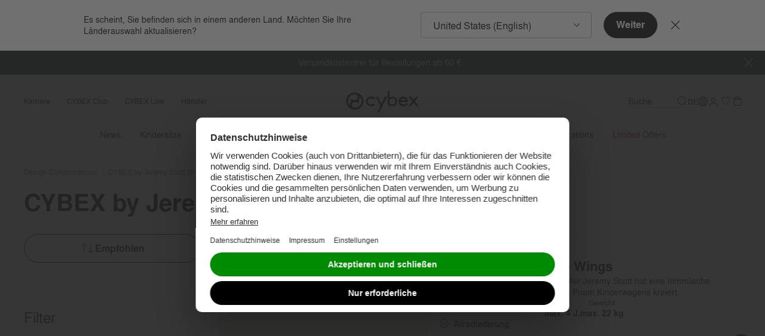

--- FILE ---
content_type: text/javascript; charset=utf-8
request_url: https://p.cquotient.com/pebble?tla=bfhm-cybex-neu&activityType=viewReco&callback=CQuotient._act_callback2&cookieId=beCD7maan1x4Cj9XHlcjbMo9lv&userId=&emailId=&products=id%3A%3Acs-pl-solution-t-i-fix%7C%7Csku%3A%3A%7C%7Ctype%3A%3A%7C%7Calt_id%3A%3A%3B%3Bid%3A%3Acs-pl-sirona-t-i-size%7C%7Csku%3A%3A%7C%7Ctype%3A%3A%7C%7Calt_id%3A%3A%3B%3Bid%3A%3Acs-pl-cloud-t-i-size%7C%7Csku%3A%3A%7C%7Ctype%3A%3A%7C%7Calt_id%3A%3A%3B%3Bid%3A%3Acs-pl-anoris-t2-i-size%7C%7Csku%3A%3A%7C%7Ctype%3A%3A%7C%7Calt_id%3A%3A%3B%3Bid%3A%3Ast-pl-coya%7C%7Csku%3A%3A%7C%7Ctype%3A%3A%7C%7Calt_id%3A%3A%3B%3Bid%3A%3Acs-pl-sirona-ti%7C%7Csku%3A%3A%7C%7Ctype%3A%3A%7C%7Calt_id%3A%3A%3B%3Bid%3A%3Aho-pl-lemo-platinum-4in1%7C%7Csku%3A%3A%7C%7Ctype%3A%3A%7C%7Calt_id%3A%3A%3B%3Bid%3A%3Aca-pl-coya-carrier%7C%7Csku%3A%3A%7C%7Ctype%3A%3A%7C%7Calt_id%3A%3A&recommenderName=products-in-all-categories&realm=BFHM&siteId=cybex-neu&instanceType=prd&locale=de_DE&slotId=noresults-search-top-products&slotConfigId=noresults-search-top-products&slotConfigTemplate=slots%2Frecommendation%2FrecommendationCarousel.isml&viewRecoRoundtrip=359&anchors=&__recoUUID=b56286fb-af15-485c-86f9-3e072a117269&referrer=&currentLocation=https%3A%2F%2Fwww.cybex-online.com%2Fde%2Fde%2Fdesign-collaborations%2Fcybex-by-jeremy-scott-wings%2F&__cq_uuid=beCD7maan1x4Cj9XHlcjbMo9lv&__cq_seg=0~0.00!1~0.00!2~0.00!3~0.00!4~0.00!5~0.00!6~0.00!7~0.00!8~0.00!9~0.00&ls=true&_=1768965784461&v=v3.1.3&fbPixelId=__UNKNOWN__
body_size: 162
content:
/**/ typeof CQuotient._act_callback2 === 'function' && CQuotient._act_callback2([{"k":"__cq_uuid","v":"beCD7maan1x4Cj9XHlcjbMo9lv","m":34128000}]);

--- FILE ---
content_type: text/javascript; charset=utf-8
request_url: https://p.cquotient.com/pebble?tla=bfhm-cybex-neu&activityType=viewCategory&callback=CQuotient._act_callback1&cookieId=beCD7maan1x4Cj9XHlcjbMo9lv&userId=&emailId=&products=id%3A%3Ast-pl-priam-4-js-wings%7C%7Csku%3A%3A%3B%3Bid%3A%3A10087166%7C%7Csku%3A%3A%3B%3Bid%3A%3Ast-pl-mios-3-js-wings%7C%7Csku%3A%3A%3B%3Bid%3A%3A10091240%7C%7Csku%3A%3A%3B%3Bid%3A%3Ast-pl-e-priam-2-js-wings%7C%7Csku%3A%3A%3B%3Bid%3A%3A10096283%7C%7Csku%3A%3A%3B%3Bid%3A%3A10099337%7C%7Csku%3A%3A%3B%3Bid%3A%3A10013683%7C%7Csku%3A%3A%3B%3Bid%3A%3A10090881%7C%7Csku%3A%3A&categoryId=jeremy-scott-wings&refinements=%5B%7B%22name%22%3A%22deactivatedProduct%22%2C%22value%22%3A%22false%22%7D%2C%7B%22name%22%3A%22hideInCountry%22%2C%22value%22%3A%22none%22%7D%2C%7B%22name%22%3A%22Category%22%2C%22value%22%3A%22jeremy-scott-wings%22%7D%5D&personalized=true&sortingRule=cybex-default-230503&realm=BFHM&siteId=cybex-neu&instanceType=prd&queryLocale=de_DE&locale=de_DE&referrer=&currentLocation=https%3A%2F%2Fwww.cybex-online.com%2Fde%2Fde%2Fdesign-collaborations%2Fcybex-by-jeremy-scott-wings%2F&ls=true&_=1768965784042&v=v3.1.3&fbPixelId=__UNKNOWN__
body_size: 266
content:
/**/ typeof CQuotient._act_callback1 === 'function' && CQuotient._act_callback1([{"k":"__cq_uuid","v":"beCD7maan1x4Cj9XHlcjbMo9lv","m":34128000},{"k":"__cq_seg","v":"0~0.00!1~0.00!2~0.00!3~0.00!4~0.00!5~0.00!6~0.00!7~0.00!8~0.00!9~0.00","m":2592000}]);